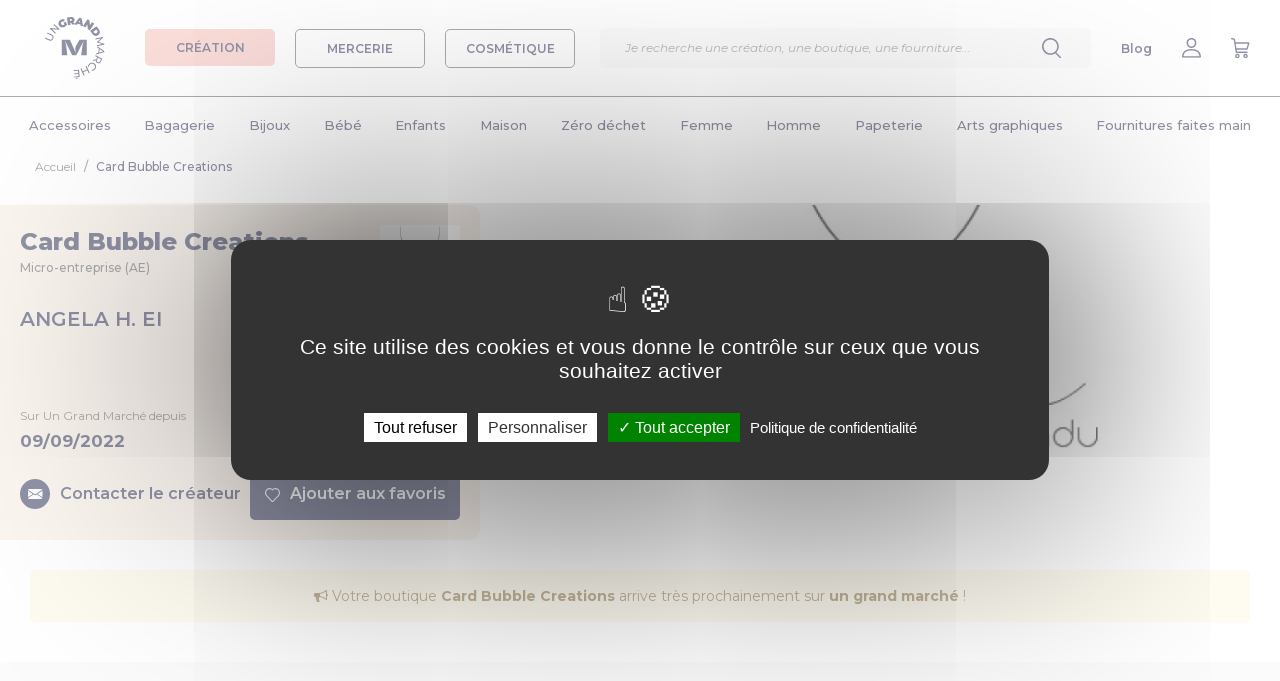

--- FILE ---
content_type: image/svg+xml
request_url: https://www.ungrandmarche.fr/img/v2/cross-blue.svg
body_size: 314
content:
<?xml version="1.0" encoding="utf-8"?>
<!-- Generator: Adobe Illustrator 23.0.0, SVG Export Plug-In . SVG Version: 6.00 Build 0)  -->
<svg version="1.1" id="Calque_1" xmlns="http://www.w3.org/2000/svg" xmlns:xlink="http://www.w3.org/1999/xlink" x="0px" y="0px"
	 viewBox="0 0 15 15" style="enable-background:new 0 0 15 15;" xml:space="preserve">
<style type="text/css">
	.st0{fill:#22254E;}
</style>
<path class="st0" d="M8.9,7.5l5.8-5.8c0.4-0.4,0.4-1,0-1.4c-0.4-0.4-1-0.4-1.4,0L7.5,6.1L1.7,0.3c-0.4-0.4-1-0.4-1.4,0s-0.4,1,0,1.4
	l5.8,5.8l-5.8,5.8c-0.4,0.4-0.4,1,0,1.4C0.5,14.9,0.7,15,1,15s0.5-0.1,0.7-0.3l5.8-5.8l5.8,5.8c0.2,0.2,0.4,0.3,0.7,0.3
	c0.2,0,0.5-0.1,0.7-0.3c0.4-0.4,0.4-1,0-1.4L8.9,7.5L8.9,7.5z"/>
</svg>


--- FILE ---
content_type: image/svg+xml
request_url: https://www.ungrandmarche.fr/img/v2/instagram-bubble.svg
body_size: 709
content:
<svg xmlns="http://www.w3.org/2000/svg" width="32" height="32" viewBox="0 0 32 32">
    <g fill="#22254E">
        <path d="M19.2 16.16c0 1.679-1.361 3.04-3.04 3.04s-3.04-1.361-3.04-3.04 1.361-3.04 3.04-3.04 3.04 1.361 3.04 3.04z"/>
        <path d="M22.99 10.75c-.146-.398-.38-.759-.685-1.055-.296-.304-.657-.539-1.055-.686-.323-.125-.809-.275-1.703-.315-.968-.044-1.258-.054-3.707-.054-2.45 0-2.74.01-3.707.053-.894.041-1.38.19-1.703.316-.398.147-.759.382-1.054.686-.305.296-.54.657-.687 1.055-.125.323-.275.81-.315 1.703-.044.968-.054 1.258-.054 3.707 0 2.45.01 2.74.054 3.707.04.894.19 1.38.315 1.703.148.398.382.759.686 1.055.296.304.657.539 1.055.686.323.125.81.275 1.703.316.968.044 1.257.053 3.707.053s2.74-.01 3.707-.053c.894-.041 1.38-.19 1.703-.316.8-.309 1.432-.941 1.74-1.741.126-.323.276-.809.317-1.703.044-.968.053-1.258.053-3.707 0-2.45-.01-2.74-.053-3.707-.041-.894-.19-1.38-.316-1.703zm-7.15 10.12c-2.601 0-4.71-2.109-4.71-4.71 0-2.602 2.109-4.71 4.71-4.71s4.71 2.108 4.71 4.71c0 2.601-2.109 4.71-4.71 4.71zm4.897-8.506c-.608 0-1.101-.493-1.101-1.1 0-.608.493-1.101 1.1-1.101.608 0 1.101.493 1.101 1.1 0 .608-.493 1.101-1.1 1.101z"/>
        <path d="M16 0C7.165 0 0 7.165 0 16s7.165 16 16 16 16-7.165 16-16S24.835 0 16 0zm9.132 19.788c-.044.978-.2 1.646-.427 2.23-.477 1.234-1.453 2.21-2.687 2.687-.584.227-1.252.382-2.23.427-.98.045-1.293.055-3.788.055s-2.808-.01-3.788-.055c-.978-.045-1.646-.2-2.23-.427-.613-.23-1.168-.592-1.627-1.06-.468-.458-.83-1.014-1.06-1.627-.227-.584-.382-1.252-.427-2.23-.045-.98-.056-1.293-.056-3.788s.011-2.808.056-3.788c.044-.978.2-1.646.427-2.23.23-.613.592-1.169 1.06-1.627.458-.468 1.014-.83 1.627-1.06.584-.227 1.252-.382 2.23-.427.98-.045 1.293-.056 3.788-.056s2.808.011 3.788.056c.978.045 1.646.2 2.23.427.613.23 1.169.592 1.628 1.06.467.459.829 1.014 1.06 1.627.226.584.382 1.252.426 2.23.045.98.055 1.293.055 3.788s-.01 2.808-.055 3.788z"/>
    </g>
</svg>
